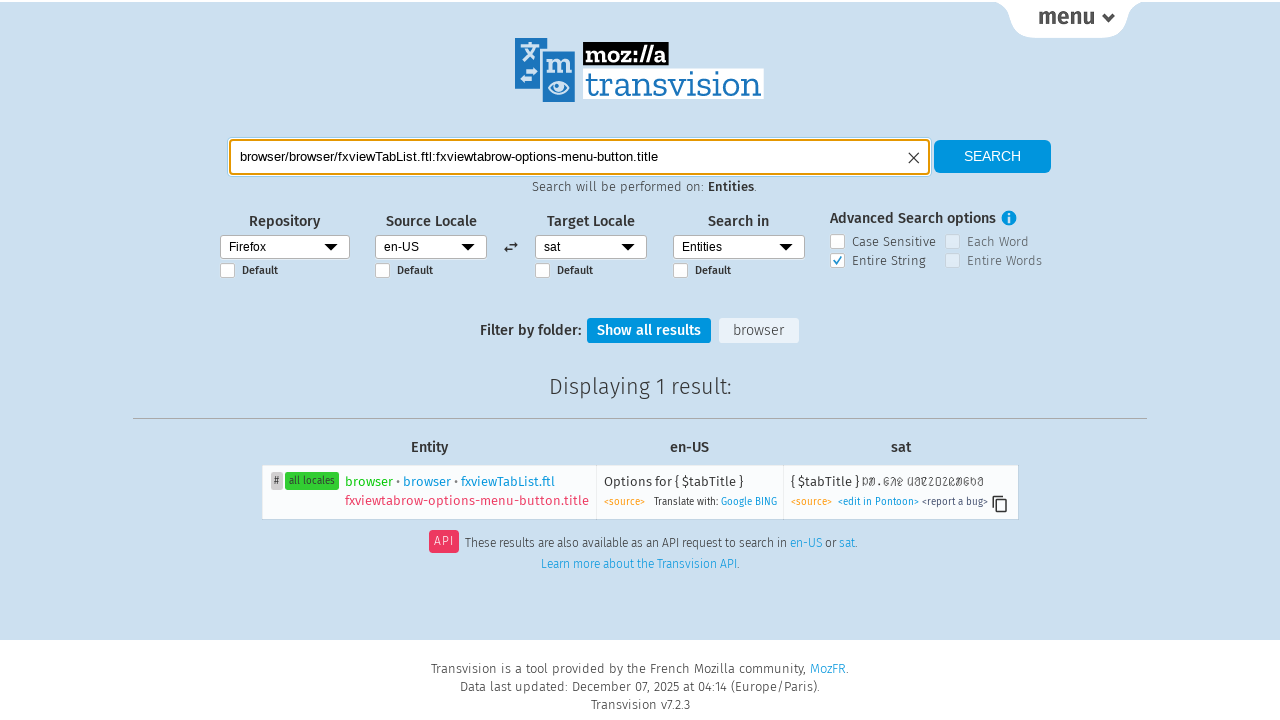

--- FILE ---
content_type: image/svg+xml
request_url: https://transvision.mozfr.org/img/logo/transvision.svg?v=ce2ad2b
body_size: 2747
content:
<svg xmlns="http://www.w3.org/2000/svg" width="954.505" height="242.879" viewBox="0, 0, 456.701, 116.21"><g fill="#1C75BC"><path d="M45.48 19.476h13.384V0H0v91.734h45.48V19.476zM30.43 77.712H17.644v3.48l-8.07-7.538 8.07-7.537v3.48h12.788v8.115zm3.07-9.89v-3.478H20.714v-8.116h12.788V52.75l8.07 7.537-8.07 7.536zm10.963-50.737h-6.15c-1.557 4.52-3.836 8.546-6.785 11.992l4.91 4.73-2.378 6.153-6.532-6.532-9.97 9.875-4.21-4.21L23.545 29.08c-2.252-2.61-4.098-5.49-5.496-8.576l-.64-1.413h6.16l.28.537c1.07 2.04 2.308 3.903 3.684 5.555 2.072-2.467 3.71-5.182 4.89-8.096h-21.82V11.08h13.974V7.163h5.914v3.914h13.974v6.007zm25.69 78.807c2.924 1.866 6.3 2.85 9.76 2.85s6.836-.987 9.758-2.85c2.328-1.482 4.3-3.47 5.78-5.81-1.48-2.337-3.45-4.324-5.778-5.808-.152-.096-.305-.19-.46-.282.387 1.056.597 2.197.597 3.387 0 5.463-4.43 9.894-9.898 9.894-5.466 0-9.896-4.43-9.896-9.896 0-1.19.21-2.332.596-3.388-.153.092-.307.186-.458.282-2.326 1.482-4.298 3.47-5.777 5.81 1.48 2.337 3.452 4.323 5.778 5.808z"/><path d="M79.91 86.37c0 2.05-1.66 3.712-3.71 3.712s-3.712-1.66-3.712-3.71 1.66-3.712 3.71-3.712 3.712 1.66 3.712 3.71z"/><path d="M109.343 24.476v91.734H50.48V24.476h58.863zM79.91 77.712c-8.632 0-16.116 5.027-19.793 12.37 3.677 7.345 11.16 12.372 19.793 12.372 8.632 0 16.116-5.028 19.793-12.37-3.677-7.345-11.16-12.372-19.793-12.372zM91.93 37.37c-3.883 0-6.67 2.025-8.038 5.305-1.203-3.61-4.49-5.306-8.038-5.306-3.442 0-6.013 1.585-7.49 4.207V37.86H57.76v5.36h3.55v13.95h-3.282v5.36h15.04v-5.36h-4.692v-8.593c0-3.445 1.368-5.85 4.758-5.85 2.79 0 4.21 1.64 4.21 5.905V62.53h10.323v-5.358h-3.265v-8.594c0-3.445 1.368-5.85 4.758-5.85 2.787 0 4.21 1.64 4.21 5.905v13.89h10.322l-.003-5.35h-3.28V45.9c0-5.85-4.05-8.53-8.48-8.53z"/></g><path d="M124.313 55h330.062v55H124.313V55z" fill="#FFF"/><path d="M124.313 7.188h156.312v42.124H124.313V7.188z"/><path d="M153.23 96.008q-1.225 8.84-9.59 8.84-4.555 0-6.97-2.584-2.413-2.584-2.413-7.004V77.716h-4.896v-3.808h4.897v-9.724h4.76v9.724h11.832v3.808h-11.833v16.932q0 2.72 1.19 4.386t3.91 1.666q1.768 0 3.298-1.088t2.21-4.76zM171.88 73.364q3.265 0 5.17 1.564l1.155 7.616-3.876.476-1.157-5.168q-1.156-.408-2.312-.408-2.65 0-4.42 2.21-1.767 2.21-1.767 5.746v14.892h7.004v3.876H154.61v-3.876h5.303V77.784h-5.44v-3.876h9.928v5.44q.885-2.516 2.89-4.25 2.007-1.734 4.59-1.734zM185.637 76.22q2.38-1.564 5.032-2.244 2.65-.68 5.643-.68 10.812 0 10.812 10.132v14.416q0 3.264 2.584 3.264 1.155 0 2.04-.408l.067 3.128q-1.836 1.02-3.944 1.02-5.372 0-5.508-6.12v-.136q-1.428 2.448-4.046 4.352-2.62 1.904-6.29 1.904-2.993 0-6.087-1.836t-3.094-6.664q0-5.712 4.52-7.514 4.523-1.802 9.623-1.802 1.36 0 2.754.068t2.618.204v-2.72q0-3.264-1.394-5.304-1.393-2.04-5.473-2.04-3.332 0-5.848 1.224l-1.157 5.236-3.944-.476zm16.728 16.592V90.5q-1.292-.068-2.72-.204-1.428-.136-2.924-.136-3.4 0-6.153 1.054-2.754 1.054-2.754 4.59 0 2.924 1.836 4.012 1.835 1.088 3.807 1.088 3.128 0 5.882-2.176 2.753-2.176 3.025-5.916zM250.325 104.168h-15.3v-3.876h5.236V86.216q0-4.896-1.97-6.902-1.973-2.006-5.033-2.006-4.08 0-6.562 2.686t-2.618 6.154v14.144h5.304v3.876h-15.367v-3.876h5.304V77.784h-5.44v-3.876h10.2v5.372q3.264-5.984 10.608-5.984 4.42 0 7.412 2.72t2.992 8.772v15.504h5.235zM277.07 95.396q0 4.42-3.707 6.936-3.706 2.516-9.146 2.516-3.196 0-6.358-.85-3.163-.85-5.135-2.142l.952-6.868 3.808.408-.204 4.012q3.13 1.496 6.733 1.496 3.196 0 5.678-1.258 2.483-1.258 2.483-3.842 0-2.516-1.904-3.536-1.905-1.02-4.727-1.496t-5.678-1.156q-2.856-.68-4.76-2.346t-1.904-5.202q0-4.828 3.537-6.8 3.536-1.972 7.684-1.972 3.13 0 5.883.816 2.754.816 4.658 1.972l.75 7.072-3.945.476-.748-4.896q-2.856-1.496-6.188-1.496-2.857 0-4.693 1.088-1.836 1.088-1.836 3.4 0 2.38 1.905 3.366 1.904.986 4.692 1.428 2.788.442 5.576 1.122 2.788.68 4.692 2.414 1.904 1.734 1.904 5.338zM312.72 77.784h-3.67l-11.085 26.384h-3.672l-11.56-26.384h-3.536v-3.876h13.94v3.876H287.9l8.433 19.924h.408l7.55-19.924h-4.83v-3.876h13.26zM319.473 66.088V59.9h5.168v6.188zm10.54 38.08h-15.368v-3.876h5.304V77.784h-5.44v-3.876h10.2v26.384h5.303zM357.505 95.396q0 4.42-3.706 6.936-3.707 2.516-9.147 2.516-3.196 0-6.358-.85-3.162-.85-5.134-2.142l.953-6.868 3.808.408-.203 4.012q3.128 1.496 6.732 1.496 3.195 0 5.677-1.258 2.482-1.258 2.482-3.842 0-2.516-1.905-3.536-1.904-1.02-4.726-1.496-2.823-.476-5.68-1.156-2.855-.68-4.76-2.346-1.903-1.666-1.903-5.202 0-4.828 3.536-6.8 3.536-1.972 7.684-1.972 3.128 0 5.882.816 2.753.816 4.657 1.972l.748 7.072-3.944.476-.747-4.896q-2.856-1.496-6.188-1.496-2.856 0-4.692 1.088-1.836 1.088-1.836 3.4 0 2.38 1.904 3.366 1.905.986 4.693 1.428 2.788.442 5.576 1.122 2.787.68 4.69 2.414 1.905 1.734 1.905 5.338zM366.297 66.088V59.9h5.168v6.188zm10.54 38.08H361.47v-3.876h5.303V77.784h-5.44v-3.876h10.2v26.384h5.304zM409.565 89.004q0 6.868-4.08 11.356-4.08 4.488-11.084 4.488-6.867 0-10.777-4.352-3.91-4.352-3.91-11.22 0-6.596 3.808-11.322 3.81-4.726 11.153-4.726 7.412 0 11.152 4.658 3.74 4.658 3.74 11.118zm-5.032-.068q0-5.168-2.618-8.398-2.618-3.23-7.378-3.23t-7.31 3.332q-2.55 3.332-2.55 8.364 0 4.964 2.516 8.364 2.516 3.4 7.344 3.4t7.412-3.366q2.583-3.366 2.583-8.466zM449.433 104.168h-15.3v-3.876h5.236V86.216q0-4.896-1.973-6.902-1.972-2.006-5.032-2.006-4.08 0-6.562 2.686t-2.618 6.154v14.144h5.304v3.876h-15.37v-3.876h5.305V77.784h-5.44v-3.876h10.2v5.372q3.264-5.984 10.608-5.984 4.42 0 7.412 2.72t2.992 8.772v15.504h5.236z" fill="#1B75BC"/><path d="M167.698 43.875h-8.694V32.19q0-2.667-.897-3.817-.897-1.15-2.645-1.15-2.116 0-3.06 1.38-.942 1.38-.942 3.542v7.268h2.76v4.462h-8.694V32.19q0-2.667-.897-3.817-.898-1.15-2.646-1.15-2.162 0-3.082 1.38-.92 1.38-.92 3.542v7.268h3.956v4.462h-12.65v-4.462h2.76V27.637h-2.714V23.13h8.648v3.127q1.978-3.542 6.302-3.542 2.254 0 4.14 1.104 1.886 1.103 2.622 3.357 1.84-4.462 6.762-4.462 2.806 0 4.968 1.748t2.162 5.428v9.523h2.76zM191.388 33.525q0 4.922-3.22 7.866-3.22 2.945-8.188 2.945-4.784 0-7.797-2.783t-3.013-7.797q0-4.554 2.76-7.82t8.372-3.266q5.612 0 8.35 3.242 2.736 3.243 2.736 7.613zm-6.118-.184q0-3.173-1.472-4.645-1.472-1.472-3.588-1.472-2.3 0-3.61 1.633-1.312 1.633-1.312 4.577 0 2.668 1.22 4.508 1.218 1.84 3.656 1.84 2.3 0 3.703-1.724 1.403-1.725 1.403-4.715zM212.088 43.875h-18.124l-.598-3.128 11.132-13.156h-6.21l-.92 3.175-4.278-.368.736-7.268h18.216l.46 3.127-11.454 13.156h6.67l.966-3.266 4.692.46zM216.964 30.58v-7.45h6.164v7.45zm0 13.295v-7.452h6.164v7.452zM242.264 12.227l-8.97 31.648h-5.842l8.97-31.648zM254.04 12.227l-8.97 31.648h-5.842l8.97-31.648zM256.248 24.6q2.714-1.103 4.53-1.494 1.818-.39 4.348-.39 3.358 0 5.796 1.747 2.438 1.748 2.438 5.29v9.016q0 1.61 1.426 1.61.414 0 .874-.14l.046 3.13q-1.794.965-3.726.965-4.094 0-4.554-4.094v-.045q-.874 1.564-2.507 2.852-1.634 1.288-4.164 1.288-2.254 0-4.324-1.334-2.07-1.333-2.07-4.6 0-3.817 3.06-5.06 3.058-1.24 6.6-1.24 1.978 0 3.404.183v-.69q0-1.61-.437-3.128-.438-1.518-2.968-1.518-.92 0-1.68.115-.758.115-1.494.483l-.782 2.944-4.738-.507zm11.178 10.81v-.275q-.736-.092-1.495-.184-.758-.09-1.494-.09-1.564 0-2.76.574-1.196.575-1.196 2.277 0 1.013.552 1.703.552.69 1.886.69 1.564 0 2.92-1.127 1.358-1.127 1.588-3.565z" fill="#FFF"/></svg>